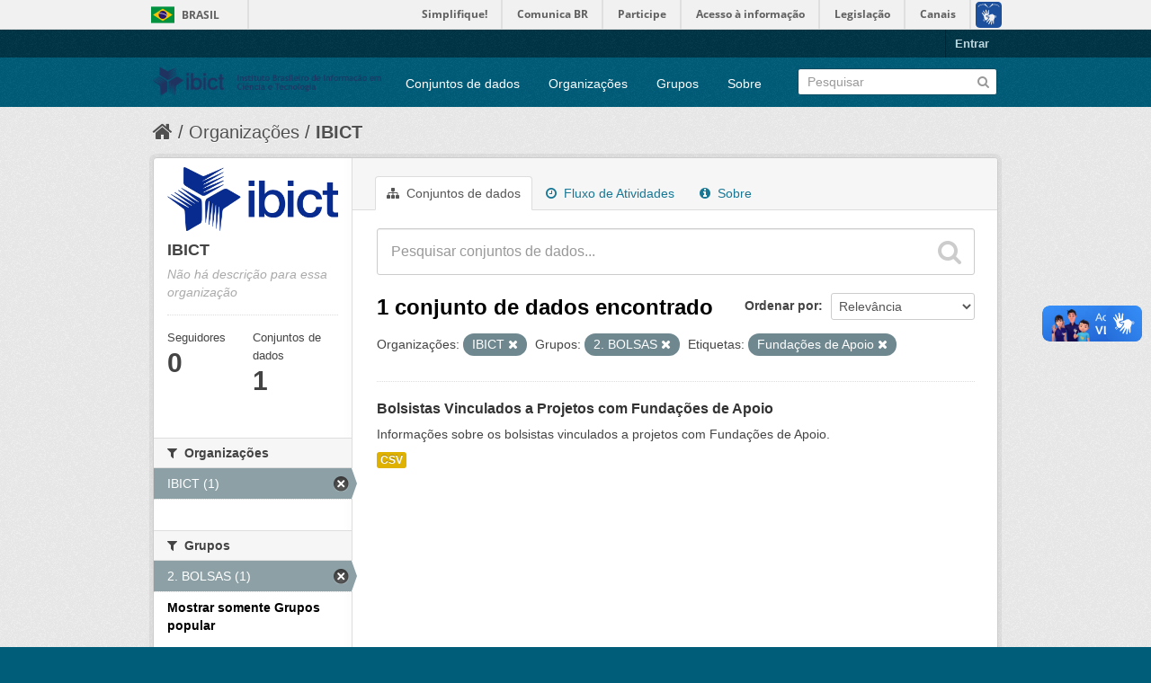

--- FILE ---
content_type: text/html; charset=utf-8
request_url: https://dados.ibict.br/organization/58b041cc-7778-49f5-a759-4b68a4fe40bd?organization=ibict-gov&tags=Funda%C3%A7%C3%B5es+de+Apoio&_groups_limit=0&groups=bolsa
body_size: 5162
content:
<!DOCTYPE html>
<!--[if IE 7]> <html lang="pt_BR" class="ie ie7"> <![endif]-->
<!--[if IE 8]> <html lang="pt_BR" class="ie ie8"> <![endif]-->
<!--[if IE 9]> <html lang="pt_BR" class="ie9"> <![endif]-->
<!--[if gt IE 8]><!--> <html lang="pt_BR"> <!--<![endif]-->
  <head>
    <!--[if lte ie 8]><script type="text/javascript" src="/fanstatic/vendor/:version:2017-06-19T11:14:42.31/html5.min.js"></script><![endif]-->
<link rel="stylesheet" type="text/css" href="/fanstatic/vendor/:version:2017-06-19T11:14:42.31/select2/select2.css" />
<link rel="stylesheet" type="text/css" href="/fanstatic/css/:version:2017-06-19T11:14:42.29/main.min.css" />
<link rel="stylesheet" type="text/css" href="/fanstatic/vendor/:version:2017-06-19T11:14:42.31/font-awesome/css/font-awesome.min.css" />
<!--[if ie 7]><link rel="stylesheet" type="text/css" href="/fanstatic/vendor/:version:2017-06-19T11:14:42.31/font-awesome/css/font-awesome-ie7.min.css" /><![endif]-->

<script defer="defer" src="//barra.brasil.gov.br/barra.js" type="text/javascript"></script>
    <meta charset="utf-8" />
      <meta name="generator" content="ckan 2.6.2" />
      <meta name="viewport" content="width=device-width, initial-scale=1.0">
    <title>IBICT - Organizações - Dados Abertos do Ibict</title>

    
    
  <link rel="shortcut icon" href="/base/images/ckan.ico" />
    
  <link rel="alternate" type="application/atom+xml" title="Dados Abertos do Ibict - Conjuntos de dados na organização: IBICT" href="/feeds/organization/ibict-gov.atom" />
<link rel="alternate" type="application/atom+xml" title="Dados Abertos do Ibict - Histórico de Revisões" href="/revision/list?days=1&amp;format=atom" />

      
    

    
      
      
    
    
  </head>

  
  <body data-site-root="https://dados.ibict.br/" data-locale-root="https://dados.ibict.br/" >

    
    <div class="hide"><a href="#content">Pular para o conteúdo</a></div>
  

  
    <div id="barra-brasil" style="background:#7F7F7F; height: 20px; padding:0 0 0 10px;display:block;">
        <ul id="menu-barra-temp" style="list-style:none;">
                <li style="display:inline; float:left;padding-right:10px; margin-right:10px; border-right:1px solid #EDEDED"><a href="http://brasil.gov.br" style="font-family:sans,sans-serif; text-decoration:none; color:white;">Portal do Governo Brasileiro</a></li>
                <li><a style="font-family:sans,sans-serif; text-decoration:none; color:white;" href="http://epwg.governoeletronico.gov.br/barra/atualize.html">Atualize sua Barra de Governo</a></li>
        </ul>
</div>


  <header class="account-masthead">
    <div class="container">
      
        
          <nav class="account not-authed">
            <ul class="unstyled">
              
              <li><a href="/user/login">Entrar</a></li>
              
              
            </ul>
          </nav>
        
      
    </div>
  </header>

<header class="navbar navbar-static-top masthead">
  
    
  
  <div class="container">
    <button data-target=".nav-collapse" data-toggle="collapse" class="btn btn-navbar" type="button">
      <span class="icon-bar"></span>
      <span class="icon-bar"></span>
      <span class="icon-bar"></span>
    </button>
    
    <hgroup class="header-image pull-left">

      
        
          <a class="logo" href="/"><img src="/base/images/logo-Ibict.png" alt="Dados Abertos do Ibict" title="Dados Abertos do Ibict" style="width: 260px; margin-top: 4%;" /></a>
        
      

    </hgroup>

    <div class="nav-collapse collapse">

      
        <nav class="section navigation">
          <ul class="nav nav-pills">
            
              <li><a href="/dataset">Conjuntos de dados</a></li><li><a href="/organization">Organizações</a></li><li><a href="/group">Grupos</a></li><li><a href="/about">Sobre</a></li>
            
          </ul>
        </nav>
      

      
        <form class="section site-search simple-input" action="/dataset" method="get">
          <div class="field">
            <label for="field-sitewide-search">Buscar conjunto de dados</label>
            <input id="field-sitewide-search" type="text" name="q" placeholder="Pesquisar" />
            <button class="btn-search" type="submit"><i class="icon-search"></i></button>
          </div>
        </form>
      

    </div>
  </div>
</header>

  
    <div role="main">
      <div id="content" class="container">
        
          
            <div class="flash-messages">
              
                
              
            </div>
          

          
            <div class="toolbar">
              
                
                  <ol class="breadcrumb">
                    
<li class="home"><a href="/"><i class="icon-home"></i><span> Início</span></a></li>
                    
  <li><a href="/organization">Organizações</a></li>
  <li class="active"><a class=" active" href="/organization/ibict-gov">IBICT</a></li>

                  </ol>
                
              
            </div>
          

          <div class="row wrapper">

            
            
            

            
              <div class="primary span9">
                
                
                  <article class="module">
                    
                      <header class="module-content page-header">
                        
                        <ul class="nav nav-tabs">
                          
  <li class="active"><a href="/organization/ibict-gov"><i class="icon-sitemap"></i> Conjuntos de dados</a></li>
  <li><a href="/organization/activity/ibict-gov/0"><i class="icon-time"></i> Fluxo de Atividades</a></li>
  <li><a href="/organization/about/ibict-gov"><i class="icon-info-sign"></i> Sobre</a></li>

                        </ul>
                      </header>
                    
                    <div class="module-content">
                      
                      
    
      
      
      







<form id="organization-datasets-search-form" class="search-form" method="get" data-module="select-switch">

  
    <div class="search-input control-group search-giant">
      <input type="text" class="search" name="q" value="" autocomplete="off" placeholder="Pesquisar conjuntos de dados...">
      
      <button type="submit" value="search">
        <i class="icon-search"></i>
        <span>Enviar</span>
      </button>
      
    </div>
  

  
    <span>
  
  

  
    
      
  <input type="hidden" name="organization" value="ibict-gov" />

    
  
    
      
  <input type="hidden" name="tags" value="Fundações de Apoio" />

    
  
    
      
  <input type="hidden" name="groups" value="bolsa" />

    
  
</span>
  

  
    
      <div class="form-select control-group control-order-by">
        <label for="field-order-by">Ordenar por</label>
        <select id="field-order-by" name="sort">
          
            
              <option value="score desc, metadata_modified desc">Relevância</option>
            
          
            
              <option value="title_string asc">Nome Crescente</option>
            
          
            
              <option value="title_string desc">Nome Descrescente</option>
            
          
            
              <option value="metadata_modified desc">Modificada pela última vez</option>
            
          
            
          
        </select>
        
        <button class="btn js-hide" type="submit">Ir</button>
        
      </div>
    
  

  
    
      <h2>

  
  
  
  

1 conjunto de dados encontrado</h2>
    
  

  
    
      <p class="filter-list">
        
          
          <span class="facet">Organizações:</span>
          
            <span class="filtered pill">IBICT
              <a href="/organization/ibict-gov?tags=Funda%C3%A7%C3%B5es+de+Apoio&amp;_groups_limit=0&amp;groups=bolsa" class="remove" title="Remover"><i class="icon-remove"></i></a>
            </span>
          
        
          
          <span class="facet">Grupos:</span>
          
            <span class="filtered pill">2. BOLSAS 
              <a href="/organization/ibict-gov?organization=ibict-gov&amp;tags=Funda%C3%A7%C3%B5es+de+Apoio&amp;_groups_limit=0" class="remove" title="Remover"><i class="icon-remove"></i></a>
            </span>
          
        
          
          <span class="facet">Etiquetas:</span>
          
            <span class="filtered pill">Fundações de Apoio
              <a href="/organization/ibict-gov?organization=ibict-gov&amp;_groups_limit=0&amp;groups=bolsa" class="remove" title="Remover"><i class="icon-remove"></i></a>
            </span>
          
        
      </p>     
      <a class="show-filters btn">Filtrar Resultados</a>
    
  

</form>




    
  
    
      

  
    <ul class="dataset-list unstyled">
    	
	      
	        






  <li class="dataset-item">
    
      <div class="dataset-content">
        
          <h3 class="dataset-heading">
            
              
            
            
              <a href="/dataset/bolsistas-vinculados-a-projetos-com-fundacao-de-apoio">Bolsistas Vinculados a Projetos com Fundações de Apoio</a>
            
            
              
              
            
          </h3>
        
        
          
        
        
          
            <div>Informações sobre os bolsistas vinculados a projetos com Fundações de Apoio. </div>
          
        
      </div>
      
        
          
            <ul class="dataset-resources unstyled">
              
                
                <li>
                  <a href="/dataset/bolsistas-vinculados-a-projetos-com-fundacao-de-apoio" class="label" data-format="csv">CSV</a>
                </li>
                
              
            </ul>
          
        
      
    
  </li>

	      
	    
    </ul>
  

    
  
  
    
  

                    </div>
                  </article>
                
              </div>
            

            
              <aside class="secondary span3">
                
                
  




  
  <div class="module module-narrow module-shallow context-info">
    
    <section class="module-content">
      
      
        <div class="image">
          <a href="/organization/ibict-gov">
            <img src="https://dados.ibict.br/uploads/group/2017-07-04-135305.194402IBICT.jpg" width="200" alt="ibict-gov" />
          </a>
        </div>
      
      
      <h1 class="heading">IBICT
        
      </h1>
      
      
      
        <p class="empty">Não há descrição para essa organização</p>
      
      
      
        
        <div class="nums">
          <dl>
            <dt>Seguidores</dt>
            <dd><span>0</span></dd>
          </dl>
          <dl>
            <dt>Conjuntos de dados</dt>
            <dd><span>1</span></dd>
          </dl>
        </div>
        
        
        <div class="follow_button">
          
        </div>
        
      
      
    </section>
  </div>
  
  
  
    

  
  
    
      
      
        <section class="module module-narrow module-shallow">
          
            <h2 class="module-heading">
              <i class="icon-medium icon-filter"></i>
              
              Organizações
            </h2>
          
          
            
            
              <nav>
                <ul class="unstyled nav nav-simple nav-facet">
                  
                    
                    
                    
                    
                      <li class="nav-item active">
                        <a href="/organization/58b041cc-7778-49f5-a759-4b68a4fe40bd?tags=Funda%C3%A7%C3%B5es+de+Apoio&amp;_groups_limit=0&amp;groups=bolsa" title="">
                          <span>IBICT (1)</span>
                        </a>
                      </li>
                  
                </ul>
              </nav>

              <p class="module-footer">
                
                  
                
              </p>
            
            
          
        </section>
      
    
  

  
    

  
  
    
      
      
        <section class="module module-narrow module-shallow">
          
            <h2 class="module-heading">
              <i class="icon-medium icon-filter"></i>
              
              Grupos
            </h2>
          
          
            
            
              <nav>
                <ul class="unstyled nav nav-simple nav-facet">
                  
                    
                    
                    
                    
                      <li class="nav-item active">
                        <a href="/organization/58b041cc-7778-49f5-a759-4b68a4fe40bd?organization=ibict-gov&amp;tags=Funda%C3%A7%C3%B5es+de+Apoio&amp;_groups_limit=0" title="">
                          <span>2. BOLSAS  (1)</span>
                        </a>
                      </li>
                  
                </ul>
              </nav>

              <p class="module-footer">
                
                  <a href="/organization/58b041cc-7778-49f5-a759-4b68a4fe40bd?organization=ibict-gov&amp;tags=Funda%C3%A7%C3%B5es+de+Apoio&amp;groups=bolsa" class="read-more">Mostrar somente Grupos popular</a>
                
              </p>
            
            
          
        </section>
      
    
  

  
    

  
  
    
      
      
        <section class="module module-narrow module-shallow">
          
            <h2 class="module-heading">
              <i class="icon-medium icon-filter"></i>
              
              Etiquetas
            </h2>
          
          
            
            
              <nav>
                <ul class="unstyled nav nav-simple nav-facet">
                  
                    
                    
                    
                    
                      <li class="nav-item">
                        <a href="/organization/58b041cc-7778-49f5-a759-4b68a4fe40bd?organization=ibict-gov&amp;groups=bolsa&amp;tags=Bolsista&amp;_groups_limit=0&amp;tags=Funda%C3%A7%C3%B5es+de+Apoio" title="">
                          <span>Bolsista (1)</span>
                        </a>
                      </li>
                  
                    
                    
                    
                    
                      <li class="nav-item active">
                        <a href="/organization/58b041cc-7778-49f5-a759-4b68a4fe40bd?organization=ibict-gov&amp;_groups_limit=0&amp;groups=bolsa" title="">
                          <span>Fundações de Apoio (1)</span>
                        </a>
                      </li>
                  
                </ul>
              </nav>

              <p class="module-footer">
                
                  
                
              </p>
            
            
          
        </section>
      
    
  

  
    

  
  
    
      
      
        <section class="module module-narrow module-shallow">
          
            <h2 class="module-heading">
              <i class="icon-medium icon-filter"></i>
              
              Formatos
            </h2>
          
          
            
            
              <nav>
                <ul class="unstyled nav nav-simple nav-facet">
                  
                    
                    
                    
                    
                      <li class="nav-item">
                        <a href="/organization/58b041cc-7778-49f5-a759-4b68a4fe40bd?res_format=CSV&amp;organization=ibict-gov&amp;groups=bolsa&amp;_groups_limit=0&amp;tags=Funda%C3%A7%C3%B5es+de+Apoio" title="">
                          <span>CSV (1)</span>
                        </a>
                      </li>
                  
                </ul>
              </nav>

              <p class="module-footer">
                
                  
                
              </p>
            
            
          
        </section>
      
    
  

  
    

  
  
    
      
      
        <section class="module module-narrow module-shallow">
          
            <h2 class="module-heading">
              <i class="icon-medium icon-filter"></i>
              
              Licenças
            </h2>
          
          
            
            
              <nav>
                <ul class="unstyled nav nav-simple nav-facet">
                  
                    
                    
                    
                    
                      <li class="nav-item">
                        <a href="/organization/58b041cc-7778-49f5-a759-4b68a4fe40bd?license_id=other-pd&amp;organization=ibict-gov&amp;groups=bolsa&amp;_groups_limit=0&amp;tags=Funda%C3%A7%C3%B5es+de+Apoio" title="Outra (Domínio Público)">
                          <span>Outra (Domínio Públ... (1)</span>
                        </a>
                      </li>
                  
                </ul>
              </nav>

              <p class="module-footer">
                
                  
                
              </p>
            
            
          
        </section>
      
    
  

  


              </aside>
            
          </div>
        
      </div>
    </div>
  
    <footer class="site-footer">
  <div class="container">
    
    <div class="row">
      <div class="span8 footer-links">
        
          <ul class="unstyled">
            
              <li><a href="/about">Sobre Dados Abertos do Ibict</a></li>
            
          </ul>
          <ul class="unstyled">
            
              
              <li><a href="http://docs.ckan.org/en/ckan-2.6.2/api/">API do CKAN</a></li>
              <li><a href="http://www.ckan.org/">Associação CKAN</a></li>
              <li><a href="http://www.opendefinition.org/okd/"><img src="/base/images/od_80x15_blue.png"></a></li>
            
          </ul>
        
      </div>
      <div class="span4 attribution">
        
          <p><strong>Impulsionado por</strong> <a class="hide-text ckan-footer-logo" href="http://ckan.org">CKAN</a></p>
        
        
          

<form class="form-inline form-select lang-select" action="/util/redirect" data-module="select-switch" method="POST">
  <label for="field-lang-select">Idioma</label>
  <select id="field-lang-select" name="url" data-module="autocomplete" data-module-dropdown-class="lang-dropdown" data-module-container-class="lang-container">
    
      <option value="/pt_BR/organization/58b041cc-7778-49f5-a759-4b68a4fe40bd?organization%3Dibict-gov%26tags%3DFunda%25C3%25A7%25C3%25B5es%2Bde%2BApoio%26_groups_limit%3D0%26groups%3Dbolsa" selected="selected">
        português (Brasil)
      </option>
    
      <option value="/en/organization/58b041cc-7778-49f5-a759-4b68a4fe40bd?organization%3Dibict-gov%26tags%3DFunda%25C3%25A7%25C3%25B5es%2Bde%2BApoio%26_groups_limit%3D0%26groups%3Dbolsa" >
        English
      </option>
    
      <option value="/ja/organization/58b041cc-7778-49f5-a759-4b68a4fe40bd?organization%3Dibict-gov%26tags%3DFunda%25C3%25A7%25C3%25B5es%2Bde%2BApoio%26_groups_limit%3D0%26groups%3Dbolsa" >
        日本語
      </option>
    
      <option value="/it/organization/58b041cc-7778-49f5-a759-4b68a4fe40bd?organization%3Dibict-gov%26tags%3DFunda%25C3%25A7%25C3%25B5es%2Bde%2BApoio%26_groups_limit%3D0%26groups%3Dbolsa" >
        italiano
      </option>
    
      <option value="/cs_CZ/organization/58b041cc-7778-49f5-a759-4b68a4fe40bd?organization%3Dibict-gov%26tags%3DFunda%25C3%25A7%25C3%25B5es%2Bde%2BApoio%26_groups_limit%3D0%26groups%3Dbolsa" >
        čeština (Česká republika)
      </option>
    
      <option value="/ca/organization/58b041cc-7778-49f5-a759-4b68a4fe40bd?organization%3Dibict-gov%26tags%3DFunda%25C3%25A7%25C3%25B5es%2Bde%2BApoio%26_groups_limit%3D0%26groups%3Dbolsa" >
        català
      </option>
    
      <option value="/es/organization/58b041cc-7778-49f5-a759-4b68a4fe40bd?organization%3Dibict-gov%26tags%3DFunda%25C3%25A7%25C3%25B5es%2Bde%2BApoio%26_groups_limit%3D0%26groups%3Dbolsa" >
        español
      </option>
    
      <option value="/fr/organization/58b041cc-7778-49f5-a759-4b68a4fe40bd?organization%3Dibict-gov%26tags%3DFunda%25C3%25A7%25C3%25B5es%2Bde%2BApoio%26_groups_limit%3D0%26groups%3Dbolsa" >
        français
      </option>
    
      <option value="/el/organization/58b041cc-7778-49f5-a759-4b68a4fe40bd?organization%3Dibict-gov%26tags%3DFunda%25C3%25A7%25C3%25B5es%2Bde%2BApoio%26_groups_limit%3D0%26groups%3Dbolsa" >
        Ελληνικά
      </option>
    
      <option value="/sv/organization/58b041cc-7778-49f5-a759-4b68a4fe40bd?organization%3Dibict-gov%26tags%3DFunda%25C3%25A7%25C3%25B5es%2Bde%2BApoio%26_groups_limit%3D0%26groups%3Dbolsa" >
        svenska
      </option>
    
      <option value="/sr/organization/58b041cc-7778-49f5-a759-4b68a4fe40bd?organization%3Dibict-gov%26tags%3DFunda%25C3%25A7%25C3%25B5es%2Bde%2BApoio%26_groups_limit%3D0%26groups%3Dbolsa" >
        српски
      </option>
    
      <option value="/no/organization/58b041cc-7778-49f5-a759-4b68a4fe40bd?organization%3Dibict-gov%26tags%3DFunda%25C3%25A7%25C3%25B5es%2Bde%2BApoio%26_groups_limit%3D0%26groups%3Dbolsa" >
        norsk bokmål (Norge)
      </option>
    
      <option value="/sk/organization/58b041cc-7778-49f5-a759-4b68a4fe40bd?organization%3Dibict-gov%26tags%3DFunda%25C3%25A7%25C3%25B5es%2Bde%2BApoio%26_groups_limit%3D0%26groups%3Dbolsa" >
        slovenčina
      </option>
    
      <option value="/fi/organization/58b041cc-7778-49f5-a759-4b68a4fe40bd?organization%3Dibict-gov%26tags%3DFunda%25C3%25A7%25C3%25B5es%2Bde%2BApoio%26_groups_limit%3D0%26groups%3Dbolsa" >
        suomi
      </option>
    
      <option value="/ru/organization/58b041cc-7778-49f5-a759-4b68a4fe40bd?organization%3Dibict-gov%26tags%3DFunda%25C3%25A7%25C3%25B5es%2Bde%2BApoio%26_groups_limit%3D0%26groups%3Dbolsa" >
        русский
      </option>
    
      <option value="/de/organization/58b041cc-7778-49f5-a759-4b68a4fe40bd?organization%3Dibict-gov%26tags%3DFunda%25C3%25A7%25C3%25B5es%2Bde%2BApoio%26_groups_limit%3D0%26groups%3Dbolsa" >
        Deutsch
      </option>
    
      <option value="/pl/organization/58b041cc-7778-49f5-a759-4b68a4fe40bd?organization%3Dibict-gov%26tags%3DFunda%25C3%25A7%25C3%25B5es%2Bde%2BApoio%26_groups_limit%3D0%26groups%3Dbolsa" >
        polski
      </option>
    
      <option value="/nl/organization/58b041cc-7778-49f5-a759-4b68a4fe40bd?organization%3Dibict-gov%26tags%3DFunda%25C3%25A7%25C3%25B5es%2Bde%2BApoio%26_groups_limit%3D0%26groups%3Dbolsa" >
        Nederlands
      </option>
    
      <option value="/bg/organization/58b041cc-7778-49f5-a759-4b68a4fe40bd?organization%3Dibict-gov%26tags%3DFunda%25C3%25A7%25C3%25B5es%2Bde%2BApoio%26_groups_limit%3D0%26groups%3Dbolsa" >
        български
      </option>
    
      <option value="/ko_KR/organization/58b041cc-7778-49f5-a759-4b68a4fe40bd?organization%3Dibict-gov%26tags%3DFunda%25C3%25A7%25C3%25B5es%2Bde%2BApoio%26_groups_limit%3D0%26groups%3Dbolsa" >
        한국어 (대한민국)
      </option>
    
      <option value="/hu/organization/58b041cc-7778-49f5-a759-4b68a4fe40bd?organization%3Dibict-gov%26tags%3DFunda%25C3%25A7%25C3%25B5es%2Bde%2BApoio%26_groups_limit%3D0%26groups%3Dbolsa" >
        magyar
      </option>
    
      <option value="/sl/organization/58b041cc-7778-49f5-a759-4b68a4fe40bd?organization%3Dibict-gov%26tags%3DFunda%25C3%25A7%25C3%25B5es%2Bde%2BApoio%26_groups_limit%3D0%26groups%3Dbolsa" >
        slovenščina
      </option>
    
      <option value="/lv/organization/58b041cc-7778-49f5-a759-4b68a4fe40bd?organization%3Dibict-gov%26tags%3DFunda%25C3%25A7%25C3%25B5es%2Bde%2BApoio%26_groups_limit%3D0%26groups%3Dbolsa" >
        latviešu
      </option>
    
      <option value="/he/organization/58b041cc-7778-49f5-a759-4b68a4fe40bd?organization%3Dibict-gov%26tags%3DFunda%25C3%25A7%25C3%25B5es%2Bde%2BApoio%26_groups_limit%3D0%26groups%3Dbolsa" >
        עברית
      </option>
    
      <option value="/es_AR/organization/58b041cc-7778-49f5-a759-4b68a4fe40bd?organization%3Dibict-gov%26tags%3DFunda%25C3%25A7%25C3%25B5es%2Bde%2BApoio%26_groups_limit%3D0%26groups%3Dbolsa" >
        español (Argentina)
      </option>
    
      <option value="/ne/organization/58b041cc-7778-49f5-a759-4b68a4fe40bd?organization%3Dibict-gov%26tags%3DFunda%25C3%25A7%25C3%25B5es%2Bde%2BApoio%26_groups_limit%3D0%26groups%3Dbolsa" >
        नेपाली
      </option>
    
      <option value="/zh_TW/organization/58b041cc-7778-49f5-a759-4b68a4fe40bd?organization%3Dibict-gov%26tags%3DFunda%25C3%25A7%25C3%25B5es%2Bde%2BApoio%26_groups_limit%3D0%26groups%3Dbolsa" >
        中文 (繁體, 台灣)
      </option>
    
      <option value="/ar/organization/58b041cc-7778-49f5-a759-4b68a4fe40bd?organization%3Dibict-gov%26tags%3DFunda%25C3%25A7%25C3%25B5es%2Bde%2BApoio%26_groups_limit%3D0%26groups%3Dbolsa" >
        العربية
      </option>
    
      <option value="/da_DK/organization/58b041cc-7778-49f5-a759-4b68a4fe40bd?organization%3Dibict-gov%26tags%3DFunda%25C3%25A7%25C3%25B5es%2Bde%2BApoio%26_groups_limit%3D0%26groups%3Dbolsa" >
        dansk (Danmark)
      </option>
    
      <option value="/tr/organization/58b041cc-7778-49f5-a759-4b68a4fe40bd?organization%3Dibict-gov%26tags%3DFunda%25C3%25A7%25C3%25B5es%2Bde%2BApoio%26_groups_limit%3D0%26groups%3Dbolsa" >
        Türkçe
      </option>
    
      <option value="/pt_PT/organization/58b041cc-7778-49f5-a759-4b68a4fe40bd?organization%3Dibict-gov%26tags%3DFunda%25C3%25A7%25C3%25B5es%2Bde%2BApoio%26_groups_limit%3D0%26groups%3Dbolsa" >
        português (Portugal)
      </option>
    
      <option value="/vi/organization/58b041cc-7778-49f5-a759-4b68a4fe40bd?organization%3Dibict-gov%26tags%3DFunda%25C3%25A7%25C3%25B5es%2Bde%2BApoio%26_groups_limit%3D0%26groups%3Dbolsa" >
        Tiếng Việt
      </option>
    
      <option value="/uk_UA/organization/58b041cc-7778-49f5-a759-4b68a4fe40bd?organization%3Dibict-gov%26tags%3DFunda%25C3%25A7%25C3%25B5es%2Bde%2BApoio%26_groups_limit%3D0%26groups%3Dbolsa" >
        українська (Україна)
      </option>
    
      <option value="/is/organization/58b041cc-7778-49f5-a759-4b68a4fe40bd?organization%3Dibict-gov%26tags%3DFunda%25C3%25A7%25C3%25B5es%2Bde%2BApoio%26_groups_limit%3D0%26groups%3Dbolsa" >
        íslenska
      </option>
    
      <option value="/km/organization/58b041cc-7778-49f5-a759-4b68a4fe40bd?organization%3Dibict-gov%26tags%3DFunda%25C3%25A7%25C3%25B5es%2Bde%2BApoio%26_groups_limit%3D0%26groups%3Dbolsa" >
        ខ្មែរ
      </option>
    
      <option value="/id/organization/58b041cc-7778-49f5-a759-4b68a4fe40bd?organization%3Dibict-gov%26tags%3DFunda%25C3%25A7%25C3%25B5es%2Bde%2BApoio%26_groups_limit%3D0%26groups%3Dbolsa" >
        Indonesia
      </option>
    
      <option value="/lt/organization/58b041cc-7778-49f5-a759-4b68a4fe40bd?organization%3Dibict-gov%26tags%3DFunda%25C3%25A7%25C3%25B5es%2Bde%2BApoio%26_groups_limit%3D0%26groups%3Dbolsa" >
        lietuvių
      </option>
    
      <option value="/tl/organization/58b041cc-7778-49f5-a759-4b68a4fe40bd?organization%3Dibict-gov%26tags%3DFunda%25C3%25A7%25C3%25B5es%2Bde%2BApoio%26_groups_limit%3D0%26groups%3Dbolsa" >
        Filipino (Pilipinas)
      </option>
    
      <option value="/ro/organization/58b041cc-7778-49f5-a759-4b68a4fe40bd?organization%3Dibict-gov%26tags%3DFunda%25C3%25A7%25C3%25B5es%2Bde%2BApoio%26_groups_limit%3D0%26groups%3Dbolsa" >
        română
      </option>
    
      <option value="/en_AU/organization/58b041cc-7778-49f5-a759-4b68a4fe40bd?organization%3Dibict-gov%26tags%3DFunda%25C3%25A7%25C3%25B5es%2Bde%2BApoio%26_groups_limit%3D0%26groups%3Dbolsa" >
        English (Australia)
      </option>
    
      <option value="/mn_MN/organization/58b041cc-7778-49f5-a759-4b68a4fe40bd?organization%3Dibict-gov%26tags%3DFunda%25C3%25A7%25C3%25B5es%2Bde%2BApoio%26_groups_limit%3D0%26groups%3Dbolsa" >
        монгол (Монгол)
      </option>
    
      <option value="/hr/organization/58b041cc-7778-49f5-a759-4b68a4fe40bd?organization%3Dibict-gov%26tags%3DFunda%25C3%25A7%25C3%25B5es%2Bde%2BApoio%26_groups_limit%3D0%26groups%3Dbolsa" >
        hrvatski
      </option>
    
      <option value="/sq/organization/58b041cc-7778-49f5-a759-4b68a4fe40bd?organization%3Dibict-gov%26tags%3DFunda%25C3%25A7%25C3%25B5es%2Bde%2BApoio%26_groups_limit%3D0%26groups%3Dbolsa" >
        shqip
      </option>
    
      <option value="/fa_IR/organization/58b041cc-7778-49f5-a759-4b68a4fe40bd?organization%3Dibict-gov%26tags%3DFunda%25C3%25A7%25C3%25B5es%2Bde%2BApoio%26_groups_limit%3D0%26groups%3Dbolsa" >
        فارسی (ایران)
      </option>
    
      <option value="/zh_CN/organization/58b041cc-7778-49f5-a759-4b68a4fe40bd?organization%3Dibict-gov%26tags%3DFunda%25C3%25A7%25C3%25B5es%2Bde%2BApoio%26_groups_limit%3D0%26groups%3Dbolsa" >
        中文 (简体, 中国)
      </option>
    
      <option value="/sr_Latn/organization/58b041cc-7778-49f5-a759-4b68a4fe40bd?organization%3Dibict-gov%26tags%3DFunda%25C3%25A7%25C3%25B5es%2Bde%2BApoio%26_groups_limit%3D0%26groups%3Dbolsa" >
        srpski (latinica)
      </option>
    
      <option value="/th/organization/58b041cc-7778-49f5-a759-4b68a4fe40bd?organization%3Dibict-gov%26tags%3DFunda%25C3%25A7%25C3%25B5es%2Bde%2BApoio%26_groups_limit%3D0%26groups%3Dbolsa" >
        ไทย
      </option>
    
  </select>
  <button class="btn js-hide" type="submit">Ir</button>
</form>
        
      </div>
    </div>
    
  </div>

  
    
  
<div id="footer-brasil" style="background: none repeat scroll 0% 0% #0042b1;padding: 1em 0px; max-width: 100%;"></div>
</footer>
  
    
    
    
  
    

      
  <script>document.getElementsByTagName('html')[0].className += ' js';</script>
<script type="text/javascript" src="/fanstatic/vendor/:version:2017-06-19T11:14:42.31/jquery.min.js"></script>
<script type="text/javascript" src="/fanstatic/vendor/:version:2017-06-19T11:14:42.31/:bundle:bootstrap/js/bootstrap.min.js;jed.min.js;moment-with-locales.js;select2/select2.min.js"></script>
<script type="text/javascript" src="/fanstatic/base/:version:2017-06-19T11:14:42.31/:bundle:plugins/jquery.inherit.min.js;plugins/jquery.proxy-all.min.js;plugins/jquery.url-helpers.min.js;plugins/jquery.date-helpers.min.js;plugins/jquery.slug.min.js;plugins/jquery.slug-preview.min.js;plugins/jquery.truncator.min.js;plugins/jquery.masonry.min.js;plugins/jquery.form-warning.min.js;sandbox.min.js;module.min.js;pubsub.min.js;client.min.js;notify.min.js;i18n.min.js;main.min.js;modules/select-switch.min.js;modules/slug-preview.min.js;modules/basic-form.min.js;modules/confirm-action.min.js;modules/api-info.min.js;modules/autocomplete.min.js;modules/custom-fields.min.js;modules/data-viewer.min.js;modules/table-selectable-rows.min.js;modules/resource-form.min.js;modules/resource-upload-field.min.js;modules/resource-reorder.min.js;modules/resource-view-reorder.min.js;modules/follow.min.js;modules/activity-stream.min.js;modules/dashboard.min.js;modules/resource-view-embed.min.js;view-filters.min.js;modules/resource-view-filters-form.min.js;modules/resource-view-filters.min.js;modules/table-toggle-more.min.js;modules/dataset-visibility.min.js;modules/media-grid.min.js;modules/image-upload.min.js"></script></body>
</html>